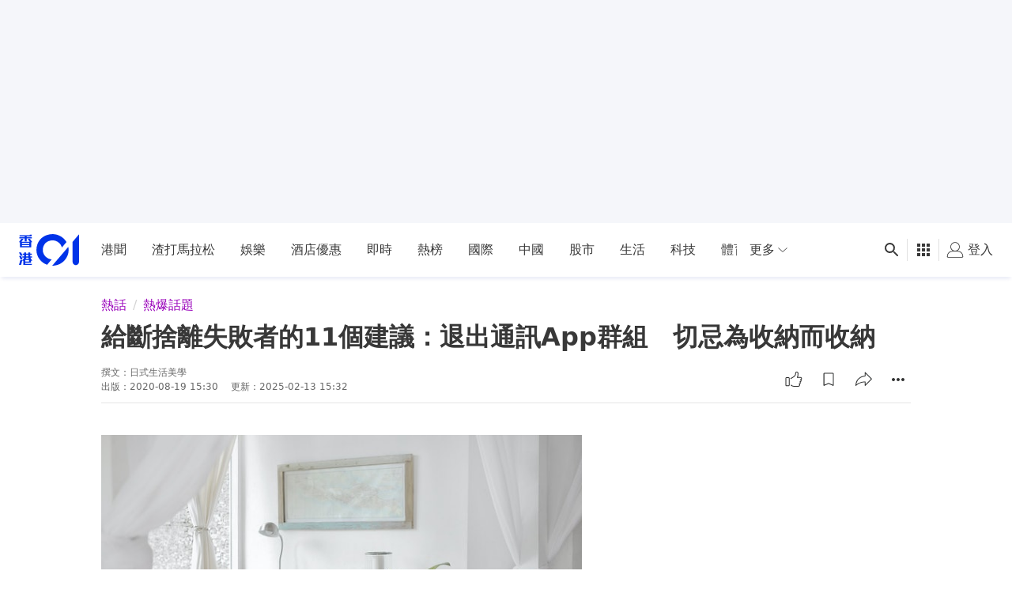

--- FILE ---
content_type: text/html; charset=utf-8
request_url: https://www.google.com/recaptcha/api2/aframe
body_size: 181
content:
<!DOCTYPE HTML><html><head><meta http-equiv="content-type" content="text/html; charset=UTF-8"></head><body><script nonce="xehf714jksXddbpu6JeCyw">/** Anti-fraud and anti-abuse applications only. See google.com/recaptcha */ try{var clients={'sodar':'https://pagead2.googlesyndication.com/pagead/sodar?'};window.addEventListener("message",function(a){try{if(a.source===window.parent){var b=JSON.parse(a.data);var c=clients[b['id']];if(c){var d=document.createElement('img');d.src=c+b['params']+'&rc='+(localStorage.getItem("rc::a")?sessionStorage.getItem("rc::b"):"");window.document.body.appendChild(d);sessionStorage.setItem("rc::e",parseInt(sessionStorage.getItem("rc::e")||0)+1);localStorage.setItem("rc::h",'1768659362078');}}}catch(b){}});window.parent.postMessage("_grecaptcha_ready", "*");}catch(b){}</script></body></html>

--- FILE ---
content_type: text/javascript; charset=utf-8
request_url: https://app.link/_r?sdk=web2.86.5&branch_key=key_live_poEGVC3LB6uIm5ULkG5jncmktBc9WVaN&callback=branch_callback__0
body_size: 69
content:
/**/ typeof branch_callback__0 === 'function' && branch_callback__0("1541075900843580727");

--- FILE ---
content_type: application/javascript; charset=utf-8
request_url: https://fundingchoicesmessages.google.com/f/AGSKWxUgMfGb20rIylL2Hw3xBKqirZ2_hlpKbBVpTdhID7E6maJssP56Z8MJFdWi7DPCglMCaNVcyG1ZusqQxRHS6yvkDsG_iafobxYTEK0JX_OMs3IAOit9gzpPv3LYU3PDZOvAKuatGv6c7ybpLn72AI20ADBTgUtHW0r2NPg-VFdqco_HcfIrc1yaeviz/_.ad.final./ad_generator./adsecondary./doubleclickads?/adframebottom.
body_size: -1290
content:
window['ac6710f1-d9ee-4e7a-8a66-2082fea907b6'] = true;